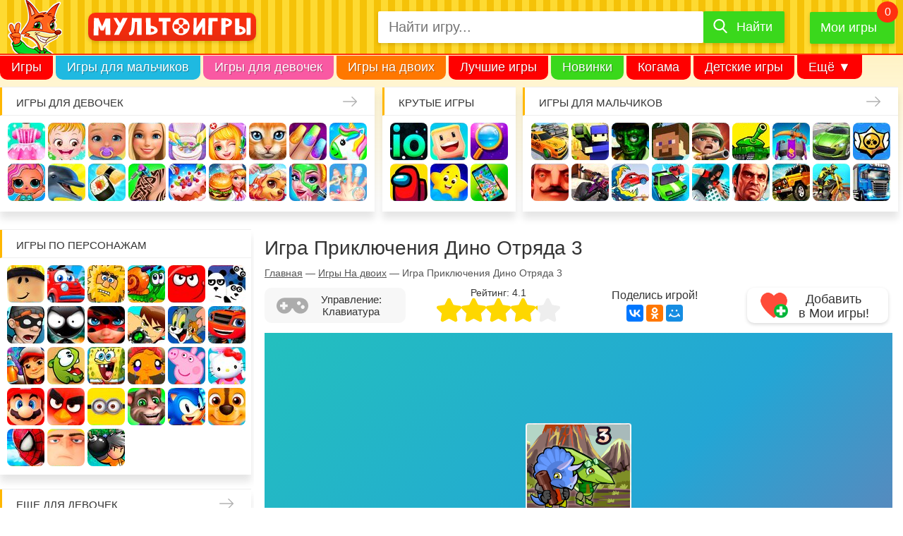

--- FILE ---
content_type: text/html; charset=UTF-8
request_url: https://multoigri.ru/game/igra-dinozavry-na-dvoih
body_size: 15553
content:
<!doctype html>
<html prefix="og: https://ogp.me/ns#" lang="ru-RU" dir="ltr">
<head>

<meta http-equiv="Content-Type" content="text/html; charset=utf-8" />
<meta name="viewport" content="width=device-width, initial-scale=1" />
<title>Игра Приключения Дино Отряда 3 - играть онлайн бесплатно</title>
<meta name="description" content="Добро пожаловать в игру Приключения Дино Отряда 3, которые позволят вашим героям сообща преодолеть множество препятствий." />
<meta name="keywords" content="Приключения Дино Отряда 3 онлайн игра" />
<meta property="og:title" content="Игра Приключения Дино Отряда 3 - играть онлайн бесплатно" />
<meta property="og:url" content="https://multoigri.ru/game/igra-dinozavry-na-dvoih" />
<meta property="og:description" content="Добро пожаловать в игру Приключения Дино Отряда 3, которые позволят вашим героям сообща преодолеть множество препятствий." />
<meta property="og:image" content="https://multoigri.ru/images/game/icon-list/igra-dinozavry-na-dvoih.jpg" />
<meta property="og:locale" content="ru_RU"/>
<meta property="og:type" content="game">
 
<meta property="og:site_name" content="Multoigri.ru">
<meta name="theme-color" content="#fc663b">
<meta name="application-name" content="Multoigri.ru" lang="ru"/>
<link href="/favicon.ico" rel="icon" type="image/png" />
<link rel="icon" type="image/png" sizes="32x32" href="/favicon-32.png"/>
<link rel="icon" type="image/png" sizes="16x16" href="/favicon-16.png"/>
<link rel="apple-touch-icon" sizes="76x76" href="/apple-touch-icon-76.png"/>
<link rel="apple-touch-icon" sizes="120x120" href="/apple-touch-icon-120.png"/>
<link rel="apple-touch-icon" sizes="152x152" href="/apple-touch-icon-152.png"/>
<link rel="apple-touch-icon" sizes="180x180" href="/apple-touch-icon-180.png"/>
<link rel="mask-icon" href="/images/mask-icon.svg" color="fc663b"/>
<style> .game_container {width: 100%;position: relative;height: 0;padding-bottom: 59.92%} .game_container iframe, .game_container embed {position: absolute;top: 0;left: 0;width: 100%;height: 100%} .game-full-mode iframe, .game-full-mode embed {max-height: 70%}</style><link href="/css/desktop.min.css?v=008" rel="stylesheet" type="text/css" />
<link href="/css/sprites-900.css?v=551" rel="preload" as="style" onload="this.onload=null;this.rel='stylesheet'" media="screen and (min-width: 900px)" />
<link href="/css/sprites-1600.css?v=551" rel="preload" as="style" onload="this.onload=null;this.rel='stylesheet'" media="screen and (min-width: 1600px)" />
<noscript><link rel="stylesheet" href="/css/sprites-900.css?v=551" media="screen and (min-width: 900px)"></noscript>
<noscript><link rel="stylesheet" href="/css/sprites-1600.css?v=551" media="screen and (min-width: 1600px)"></noscript>
<link rel="manifest" href="/manifest.json">
<link rel="canonical" href="https://multoigri.ru/game/igra-dinozavry-na-dvoih" />
<link rel="chrome-webstore-item" href="https://chrome.google.com/webstore/detail/omjegdcmafdnffbbekhopocfogmlaeeh" />

<link rel="preconnect" href="https://www.google-analytics.com">
<link rel="preconnect" href="https://cdn.jsdelivr.net">
<link rel="preconnect" href="https://mc.yandex.ru">
<link rel="preconnect" href="https://mc.webvisor.org">
<link rel="preconnect" href="https://yastatic.net">

<!-- Yandex.RTB -->
<script>window.yaContextCb=window.yaContextCb||[]</script>
<script src="https://yandex.ru/ads/system/context.js" async></script></head>
<body itemscope itemtype="https://schema.org/VideoGame">		
	<div id="wrapper">	
			<header>
				<div id="header">
											<div class="header_main_container">
								<div id="header_main">
									<div class="header_main_container1">
										<div id="mobile_icon_menu">
											<div class="header-menu-open"><span></span></div>
										</div>
										<div id="header_logo">
											<a href="/" title="Онлайн игры с персонажами любимых мультиков">
												<img src="/css/images/logo-rus-4.svg" alt="Мультоигры.ру" width="250" height="29" />
											</a>
										</div>
										<div id="mobile_icon_search">
											<span><i class="icon-search"></i></span>
										</div>
									</div>
									<div class="header_main_container2">
										<div id="header_search">
											<form enctype="multipart/form-data" class="form-search-container" itemprop="potentialAction" itemscope itemtype="https://schema.org/SearchAction" id="yw1" action="/search?" method="get"><meta content="https://multoigri.ru/search?text={query}" itemprop="target">

<div class="form-search">
<input maxlength="50" class="form-control top-search-field" placeholder="Найти игру..." name="text" itemprop="query" id="top-search-field" type="text" />	
<label for="top-search-field" id="top-search-field-label">Найти игру</label>
<button type="submit"><span>Найти</span></button>
</div>
</form>										</div>					
										<div id="header_my_games" class="header-favorite-game">
											<a href="/mygames" title="Мои игры">Мои игры</a>
											<span></span>
											<div class="favorite-game-cart--container"><div class="favorite-game-cart--content"></div></div>
										</div>		
									</div>
								</div>
							
						</div>
						<nav id="menu" itemscope itemtype="https://schema.org/SiteNavigationElement">
							<meta itemprop="name" content="Navigation Menu">
							<ul>
								<li class="menu_item first_menu_item mi1"><a itemprop="url" href="/">Игры</a></li>
								<li class="menu_item mi2"><a itemprop="url" href="/igri-dlya-malchikov">Игры для мальчиков</a></li>
								<li class="menu_item mi3"><a itemprop="url" href="/igri-dlya-devochek">Игры для девочек</a></li>
								<li class="menu_item mi4"><a itemprop="url" href="/igri-na-dvoih">Игры на двоих</a></li>
								<li class="menu_item mi5"><a itemprop="url" href="/best-games">Лучшие игры</a></li>
								<li class="menu_item mi6"><a itemprop="url" href="/igri-novinki">Новинки</a></li>
								<li class="menu_item mi7"><a itemprop="url" href="/igri-kogama">Когама</a></li>
								<li class="menu_item mi8"><a itemprop="url" href="/igri-detskie-igri">Детские игры</a></li>
								<li class="menu_item mi9"><a itemprop="url" href="/ogon-i-voda">Огонь и вода</a></li>
								<li class="menu_item mi10"><a itemprop="url" href="/igri-villi">Вилли</a></li>
								<li class="menu_item mi11"><a itemprop="url" href="/igri-krasniy-shar">Красный Шар</a></li>
								<li class="menu_item mi12"><a itemprop="url" href="/igri-mashinki">Машинки</a></li>
								<li class="menu_item mi_last"><span>Ещё &#9660;</span>
									<ul>
										<!-- noindex -->
										<li class="menu_item mi_sub1"><a href="/igri-novinki">Новинки</a></li>
										<li class="menu_item mi_sub2"><a href="/igri-kogama">Когама</a></li>
										<li class="menu_item mi_sub3"><a href="/igri-detskie-igri">Детские игры</a></li>
										<li class="menu_item mi_sub4"><a href="/ogon-i-voda">Огонь и вода</a></li>
										<li class="menu_item mi_sub5"><a href="/igri-villi">Вилли</a></li>
										<li class="menu_item mi_sub6"><a href="/igri-krasniy-shar">Красный Шар</a></li>
										<li class="menu_item mi_sub7"><a href="/igri-mashinki">Машинки</a></li>
										<!-- /noindex -->
										<li class="menu_item"><a href="/igri-gybka-bob">Губка Боб</a></li>
										<li class="menu_item"><a href="/igri-razvivaushie">Развивающие</a></li>
										<li class="menu_item"><a href="/igri-io">ИО</a></li>
										<li class="menu_item"><a href="/igri-pazli">Пазлы</a></li>
										<li class="menu_item"><a href="/igri-koshka-anzhela">Кошка Анжела</a></li>
									</ul>
								</li>
							</ul>
						</nav>
									</div>
			</header>
			<aside id="top_blocks">
				<nav class="top_block_1"><span class="top_block-title"><a href="/igri-dlya-devochek" title="Игры для девочек">Игры для девочек</a></span><div class="top_block-content"><a href="/igri-odevalki" title="Игры Одевалки" class="bl_t_icon top_block_icon_1">Одевалки</a> <a href="/igri-heizel" title="Игры Малышка Хейзел" class="bl_t_icon top_block_icon_2">Малышка Хейзел</a> <a href="/igri-uhod-za-malishami" title="Игры Уход за малышами" class="bl_t_icon top_block_icon_3">Уход за малышами</a> <a href="/igri-barbi" title="Игры Барби" class="bl_t_icon top_block_icon_4">Барби</a> <a href="/igri-yborka" title="Игры Уборка" class="bl_t_icon top_block_icon_5">Уборка</a> <a href="/igri-doktor" title="Игры Доктор" class="bl_t_icon top_block_icon_6">Доктор</a> <a href="/igri-koshki" title="Игры Кошки" class="bl_t_icon top_block_icon_7">Кошки</a> <a href="/igri-manikur" title="Игры Маникюр" class="bl_t_icon top_block_icon_8">Маникюр</a> <a href="/igri-edinorogi" title="Игры Единороги" class="bl_t_icon top_block_icon_9">Единороги</a> <a href="/igri-kukly-lol" title="Игры Куклы Лол" class="bl_t_icon top_block_icon_10">Куклы Лол</a> <a href="/igri-pro-delfinov" title="Игры Про дельфинов" class="bl_t_icon top_block_icon_11">Про дельфинов</a> <a href="/igri-kulinariya" title="Игры Кулинария" class="bl_t_icon top_block_icon_12">Кулинария</a> <a href="/igri-tatuirovki" title="Игры Татуировки" class="bl_t_icon top_block_icon_13">Татуировки</a> <a href="/igri-torti" title="Игры Торты" class="bl_t_icon top_block_icon_14">Торты</a> <a href="/igri-gotovim-edu" title="Игры Готовим еду" class="bl_t_icon top_block_icon_15">Готовим еду</a> <a href="/igri-uhod-za-zhivotnimi" title="Игры Уход за животными" class="bl_t_icon top_block_icon_16">Уход за животными</a> <a href="/igri-salon-krasoti" title="Игры Салон красоты" class="bl_t_icon top_block_icon_17">Салон красоты</a> <a href="/igri-operaciya" title="Игры Операция" class="bl_t_icon top_block_icon_18">Операция</a> <a href="/igri-makiyazh" title="Игры Макияж" class="bl_t_icon top_block_icon_19">Макияж</a> <a href="/igri-moda" title="Игры Мода" class="bl_t_icon top_block_icon_20">Мода</a> </div></nav> <nav class="top_block_2"><span class="top_block-title"><span>Крутые игры</span></span><div class="top_block-content"><a href="/igri-io" title="Игры io" class="bl_t_icon top_block_icon_1">io</a> <a href="/igri-kogama" title="Игры Когама" class="bl_t_icon top_block_icon_2">Когама</a> <a href="/igri-poisk-predmetov" title="Игры Поиск предметов" class="bl_t_icon top_block_icon_3">Поиск предметов</a> <a href="/among-us" title="Игры Амонг Ас" class="bl_t_icon top_block_icon_4">Амонг Ас</a> <a href="/igri-detskie-igri" title="Игры Детские игры" class="bl_t_icon top_block_icon_5">Детские игры</a> <a href="/igri-na-telefon" title="Игры На телефон" class="bl_t_icon top_block_icon_6">На телефон</a> </div></nav> <nav class="top_block_3"><span class="top_block-title"><a href="/igri-dlya-malchikov" title="Игры для мальчиков">Игры для мальчиков</a></span><div class="top_block-content"><a href="/igri-gonki" title="Игры Гонки" class="bl_t_icon top_block_icon_1">Гонки</a> <a href="/igri-strelyalki" title="Игры Стрелялки" class="bl_t_icon top_block_icon_2">Стрелялки</a> <a href="/igri-zombi" title="Игры Зомби" class="bl_t_icon top_block_icon_3">Зомби</a> <a href="/igri-minecraft" title="Игры Майнкрафт" class="bl_t_icon top_block_icon_4">Майнкрафт</a> <a href="/igri-soldati" title="Игры Солдаты" class="bl_t_icon top_block_icon_5">Солдаты</a> <a href="/igri-tanki" title="Игры Танки" class="bl_t_icon top_block_icon_6">Танки</a> <a href="/igri-zazhita-zamka" title="Игры Защита замка" class="bl_t_icon top_block_icon_7">Защита замка</a> <a href="/igri-mashini" title="Игры Машины" class="bl_t_icon top_block_icon_8">Машины</a> <a href="/igri-brawl-stars" title="Игры Браво Старс" class="bl_t_icon top_block_icon_9">Браво Старс</a> <a href="/igri-privet-sosed" title="Игры Привет сосед" class="bl_t_icon top_block_icon_10">Привет сосед</a> <a href="/igri-shooteri" title="Игры Шутеры" class="bl_t_icon top_block_icon_11">Шутеры</a> <a href="/igri-mashina-est-mashinu" title="Игры Машина ест машину" class="bl_t_icon top_block_icon_12">Машина ест машину</a> <a href="/igri-mashinki" title="Игры Машинки" class="bl_t_icon top_block_icon_13">Машинки</a> <a href="/igri-parkur" title="Игры Паркур" class="bl_t_icon top_block_icon_14">Паркур</a> <a href="/igri-gta" title="Игры ГТА" class="bl_t_icon top_block_icon_15">ГТА</a> <a href="/igri-dzhipi" title="Игры Джипы" class="bl_t_icon top_block_icon_16">Джипы</a> <a href="/igri-motocikli" title="Игры Мотоциклы" class="bl_t_icon top_block_icon_17">Мотоциклы</a> <a href="/igri-gryzoviki" title="Игры Грузовики" class="bl_t_icon top_block_icon_18">Грузовики</a> <a href="/igri-hot-wheels" title="Игры Хот Вилс" class="bl_t_icon top_block_icon_19">Хот Вилс</a> <a href="/igri-policiya" title="Игры Полиция" class="bl_t_icon top_block_icon_20">Полиция</a> </div></nav> <nav class="top_block_4"></nav> 			</aside>
			<div id="page">
				<aside id="sidebar" itemscope itemtype="https://schema.org/WPSideBar">
	<nav class="sidebar_block sidebar_block_1"><span class="sidebar_block-title"><span>Игры по персонажам</span></span><div class="sidebar_block-gamelist_no_sprite"><a href="/igri-roblox" title="Игры Роблокс" class="bl_s_icon sidebar_block_icon_1">Роблокс</a> <a href="/igri-villi" title="Игры Вилли" class="bl_s_icon sidebar_block_icon_2">Вилли</a> <a href="/igri-adam-i-eva" title="Игры Адам и Ева" class="bl_s_icon sidebar_block_icon_3">Адам и Ева</a> <a href="/igri-ylitka" title="Игры Улитка Боб" class="bl_s_icon sidebar_block_icon_4">Улитка Боб</a> <a href="/igri-krasniy-shar" title="Игры Красный шар" class="bl_s_icon sidebar_block_icon_5">Красный шар</a> <a href="/igri-pandy/igri-3-pandy" title="Игры 3 панды" class="bl_s_icon sidebar_block_icon_6">3 панды</a> <a href="/igri-vorishka-bob" title="Игры Воришка Боб" class="bl_s_icon sidebar_block_icon_7">Воришка Боб</a> <a href="/igri-stickman" title="Игры Стикмен" class="bl_s_icon sidebar_block_icon_8">Стикмен</a> <a href="/igri-ledy-bug" title="Игры Леди Баг и супер кот" class="bl_s_icon sidebar_block_icon_9">Леди Баг и супер кот</a> <a href="/igri-ben-10" title="Игры Бен 10" class="bl_s_icon sidebar_block_icon_10">Бен 10</a> <a href="/igri-tom-i-jerri" title="Игры Том и Джерри" class="bl_s_icon sidebar_block_icon_11">Том и Джерри</a> <a href="/igri-vspish-i-chudo-mashinki" title="Игры Вспыш и чудо-машинки" class="bl_s_icon sidebar_block_icon_12">Вспыш и чудо-машинки</a> <a href="/igri-subway-surfers" title="Игры Сабвей Серф" class="bl_s_icon sidebar_block_icon_13">Сабвей Серф</a> <a href="/igri-am-nyam" title="Игры Ам Ням" class="bl_s_icon sidebar_block_icon_14">Ам Ням</a> <a href="/igri-gybka-bob" title="Игры Губка Боб" class="bl_s_icon sidebar_block_icon_15">Губка Боб</a> <a href="/igri-obezyanki/igri-schastlivaya-obezyanka" title="Игры Счастливая обезьянка" class="bl_s_icon sidebar_block_icon_16">Счастливая обезьянка</a> <a href="/igri-svinka-pepa" title="Игры Свинка Пеппа" class="bl_s_icon sidebar_block_icon_17">Свинка Пеппа</a> <a href="/igri-hello-kitty" title="Игры Хелло Китти" class="bl_s_icon sidebar_block_icon_18">Хелло Китти</a> <a href="/igri-mario" title="Игры Марио" class="bl_s_icon sidebar_block_icon_19">Марио</a> <a href="/igri-angry-birds" title="Игры Angry Birds" class="bl_s_icon sidebar_block_icon_20">Angry Birds</a> <a href="/igri-gadkii-ya/igri-minioni" title="Игры Миньоны" class="bl_s_icon sidebar_block_icon_21">Миньоны</a> <a href="/igri-govoryashii-kot" title="Игры Говорящий кот" class="bl_s_icon sidebar_block_icon_22">Говорящий кот</a> <a href="/igri-sonic" title="Игры Соник" class="bl_s_icon sidebar_block_icon_23">Соник</a> <a href="/igri-shenyachiy-patrul" title="Игры Щенячий патруль" class="bl_s_icon sidebar_block_icon_24">Щенячий патруль</a> <a href="/igri-chelovek-pauk" title="Игры Человек паук" class="bl_s_icon sidebar_block_icon_25">Человек паук</a> <a href="/igri-gadkii-ya" title="Игры Гадкий Я" class="bl_s_icon sidebar_block_icon_26">Гадкий Я</a> <a href="/igri-bomberi" title="Игры Бомберы" class="bl_s_icon sidebar_block_icon_27">Бомберы</a> </div></nav><nav class="sidebar_block sidebar_block_2"><span class="sidebar_block-title"><a href="/igri-dlya-devochek" title="Еще для девочек">Еще для девочек</a></span><div class="sidebar_block-gamelist_no_sprite"><a href="/igri-winx" title="Игры Винкс" class="bl_s_icon sidebar_block_icon_1">Винкс</a> <a href="/igri-shkola" title="Игры Школа" class="bl_s_icon sidebar_block_icon_2">Школа</a> <a href="/igri-loshadi" title="Игры Лошади" class="bl_s_icon sidebar_block_icon_3">Лошади</a> <a href="/igri-raskrasski" title="Игры Раскраски" class="bl_s_icon sidebar_block_icon_4">Раскраски</a> <a href="/igri-nyanya" title="Игры Няня" class="bl_s_icon sidebar_block_icon_5">Няня</a> <a href="/igri-mama" title="Игры Мама" class="bl_s_icon sidebar_block_icon_6">Мама</a> <a href="/igri-bolnica" title="Игры Больница" class="bl_s_icon sidebar_block_icon_7">Больница</a> <a href="/igri-pricheski" title="Игры Причёски" class="bl_s_icon sidebar_block_icon_8">Причёски</a> <a href="/igri-princessi" title="Игры Принцессы" class="bl_s_icon sidebar_block_icon_9">Принцессы</a> <a href="/igri-parikmaherskaya" title="Игры Парикмахерская" class="bl_s_icon sidebar_block_icon_10">Парикмахерская</a> <a href="/igri-rysalochka" title="Игры Русалочка" class="bl_s_icon sidebar_block_icon_11">Русалочка</a> <a href="/igri-kafe" title="Игры Кафе" class="bl_s_icon sidebar_block_icon_12">Кафе</a> <a href="/igri-magazin" title="Игры Магазин" class="bl_s_icon sidebar_block_icon_13">Магазин</a> <a href="/igri-koshka-anzhela" title="Игры Кошка Анжела" class="bl_s_icon sidebar_block_icon_14">Кошка Анжела</a> <a href="/igri-svadba" title="Игры Свадьба" class="bl_s_icon sidebar_block_icon_15">Свадьба</a> <a href="/igri-holodnoe-serdce" title="Игры Холодное сердце" class="bl_s_icon sidebar_block_icon_16">Холодное сердце</a> <a href="/igri-shkola-monstrov" title="Игры Школа монстров" class="bl_s_icon sidebar_block_icon_17">Школа монстров</a> <a href="/igri-rysalki" title="Игры Русалки" class="bl_s_icon sidebar_block_icon_18">Русалки</a> <a href="/igri-ferma" title="Игры Ферма" class="bl_s_icon sidebar_block_icon_19">Ферма</a> <a href="/igri-poni" title="Игры Пони" class="bl_s_icon sidebar_block_icon_20">Пони</a> <a href="/igri-beremennye" title="Игры Беременные" class="bl_s_icon sidebar_block_icon_21">Беременные</a> <a href="/igri-odevalki-princess-disneya" title="Игры Одевалки Принцесс Диснея" class="bl_s_icon sidebar_block_icon_22">Одевалки Принцесс Диснея</a> <a href="/igri-papini-dochki" title="Игры Папины дочки" class="bl_s_icon sidebar_block_icon_23">Папины дочки</a> <a href="/igri-novii-god" title="Игры Новый год" class="bl_s_icon sidebar_block_icon_24">Новый год</a> <a href="/igri-peredelki" title="Игры Переделки" class="bl_s_icon sidebar_block_icon_25">Переделки</a> <a href="/igri-povar" title="Игры Повар" class="bl_s_icon sidebar_block_icon_26">Повар</a> <a href="/igri-lechit-zubi" title="Игры Лечить зубы" class="bl_s_icon sidebar_block_icon_27">Лечить зубы</a> <a href="/igri-pro-zhivotnih" title="Игры Про животных" class="bl_s_icon sidebar_block_icon_28">Про животных</a> <a href="/igri-dlya-devochek/dlya-devochek-4-let" title="Игры Для девочек 4 лет" class="bl_s_icon sidebar_block_icon_29">Для девочек 4 лет</a> <a href="/igri-dlya-devochek/dlya-devochek-5-let" title="Игры Для девочек 5 лет" class="bl_s_icon sidebar_block_icon_30">Для девочек 5 лет</a> <a href="/igri-dlya-devochek/dlya-devochek-6-let" title="Игры Для девочек 6 лет" class="bl_s_icon sidebar_block_icon_31">Для девочек 6 лет</a> <a href="/igri-dlya-devochek/dlya-devochek-7-let" title="Игры Для девочек 7 лет" class="bl_s_icon sidebar_block_icon_32">Для девочек 7 лет</a> <a href="/igri-dlya-devochek/dlya-devochek-8-let" title="Игры Для девочек 8 лет" class="bl_s_icon sidebar_block_icon_33">Для девочек 8 лет</a> <a href="/igri-dlya-devochek/dlya-devochek-9-let" title="Игры Для девочек 9 лет" class="bl_s_icon sidebar_block_icon_34">Для девочек 9 лет</a> <a href="/igri-dlya-devochek/dlya-devochek-10-let" title="Игры Для девочек 10 лет" class="bl_s_icon sidebar_block_icon_35">Для девочек 10 лет</a> </div></nav><nav class="sidebar_block sidebar_block_3"><span class="sidebar_block-title"><a href="/igri-dlya-malchikov" title="Еще для мальчиков">Еще для мальчиков</a></span><div class="sidebar_block-gamelist"><a href="/igri-parkovka" title="Игры Парковка" class="bl_s_icon_no_sprite"><img src="/css/images/placeholder-image-white.png" data-src="/images/page/icon-block/igri-parkovka.jpg" data-srcset="/images/page/icon-block-2x/igri-parkovka.jpg 2x" alt="Игры Парковка" title="Игры Парковка" width="53" height="53" class="lazy" /></a> <a href="/igri-gonki/igri-gonki-dlya-malchikov" title="Игры Гонки для мальчиков" class="bl_s_icon_no_sprite"><img src="/css/images/placeholder-image-white.png" data-src="/images/page/icon-block/igri-gonki-dlya-malchikov.jpg" data-srcset="/images/page/icon-block-2x/igri-gonki-dlya-malchikov.jpg 2x" alt="Игры Гонки для мальчиков" title="Игры Гонки для мальчиков" width="53" height="53" class="lazy" /></a> <a href="/igri-voina" title="Игры Война" class="bl_s_icon_no_sprite"><img src="/css/images/placeholder-image-white.png" data-src="/images/page/icon-block/igri-voina.jpg" data-srcset="/images/page/icon-block-2x/igri-voina.jpg 2x" alt="Игры Война" title="Игры Война" width="53" height="53" class="lazy" /></a> <a href="/igri-minecraft/igri-kraft" title="Игры Крафт" class="bl_s_icon_no_sprite"><img src="/css/images/placeholder-image-white.png" data-src="/images/page/icon-block/igri-kraft.jpg" data-srcset="/images/page/icon-block-2x/igri-kraft.jpg 2x" alt="Игры Крафт" title="Игры Крафт" width="53" height="53" class="lazy" /></a> <a href="/igri-strelba-iz-luka" title="Игры Стрельба из лука" class="bl_s_icon_no_sprite"><img src="/css/images/placeholder-image-white.png" data-src="/images/page/icon-block/igri-strelba-iz-luka.jpg" data-srcset="/images/page/icon-block-2x/igri-strelba-iz-luka.jpg 2x" alt="Игры Стрельба из лука" title="Игры Стрельба из лука" width="53" height="53" class="lazy" /></a> <a href="/igri-ricari" title="Игры Рыцари" class="bl_s_icon_no_sprite"><img src="/css/images/placeholder-image-white.png" data-src="/images/page/icon-block/igri-ricari.jpg" data-srcset="/images/page/icon-block-2x/igri-ricari.jpg 2x" alt="Игры Рыцари" title="Игры Рыцари" width="53" height="53" class="lazy" /></a> <a href="/igri-sniper" title="Игры Снайпер" class="bl_s_icon_no_sprite"><img src="/css/images/placeholder-image-white.png" data-src="/images/page/icon-block/igri-sniper.jpg" data-srcset="/images/page/icon-block-2x/igri-sniper.jpg 2x" alt="Игры Снайпер" title="Игры Снайпер" width="53" height="53" class="lazy" /></a> <a href="/igri-traktori" title="Игры Тракторы" class="bl_s_icon_no_sprite"><img src="/css/images/placeholder-image-white.png" data-src="/images/page/icon-block/igri-traktori.jpg" data-srcset="/images/page/icon-block-2x/igri-traktori.jpg 2x" alt="Игры Тракторы" title="Игры Тракторы" width="53" height="53" class="lazy" /></a> <a href="/igri-dalnoboishiki" title="Игры Дальнобойщики" class="bl_s_icon_no_sprite"><img src="/css/images/placeholder-image-white.png" data-src="/images/page/icon-block/igri-dalnoboishiki.jpg" data-srcset="/images/page/icon-block-2x/igri-dalnoboishiki.jpg 2x" alt="Игры Дальнобойщики" title="Игры Дальнобойщики" width="53" height="53" class="lazy" /></a> <a href="/igri-gonki/igri-gonki-na-vyzhivanie" title="Игры Гонки на выживание" class="bl_s_icon_no_sprite"><img src="/css/images/placeholder-image-white.png" data-src="/images/page/icon-block/igri-gonki-na-vyzhivanie.jpg" data-srcset="/images/page/icon-block-2x/igri-gonki-na-vyzhivanie.jpg 2x" alt="Игры Гонки на выживание" title="Игры Гонки на выживание" width="53" height="53" class="lazy" /></a> <a href="/igri-futbol" title="Игры Футбол" class="bl_s_icon_no_sprite"><img src="/css/images/placeholder-image-white.png" data-src="/images/page/icon-block/igri-futbol.jpg" data-srcset="/images/page/icon-block-2x/igri-futbol.jpg 2x" alt="Игры Футбол" title="Игры Футбол" width="53" height="53" class="lazy" /></a> <a href="/igri-basketbol" title="Игры Баскетбол" class="bl_s_icon_no_sprite"><img src="/css/images/placeholder-image-white.png" data-src="/images/page/icon-block/igri-basketbol.jpg" data-srcset="/images/page/icon-block-2x/igri-basketbol.jpg 2x" alt="Игры Баскетбол" title="Игры Баскетбол" width="53" height="53" class="lazy" /></a> <a href="/igri-hokkey" title="Игры Хоккей" class="bl_s_icon_no_sprite"><img src="/css/images/placeholder-image-white.png" data-src="/images/page/icon-block/igri-hokkey.jpg" data-srcset="/images/page/icon-block-2x/igri-hokkey.jpg 2x" alt="Игры Хоккей" title="Игры Хоккей" width="53" height="53" class="lazy" /></a> <a href="/igri-vizhivanie" title="Игры Выживание" class="bl_s_icon_no_sprite"><img src="/css/images/placeholder-image-white.png" data-src="/images/page/icon-block/igri-vizhivanie.jpg" data-srcset="/images/page/icon-block-2x/igri-vizhivanie.jpg 2x" alt="Игры Выживание" title="Игры Выживание" width="53" height="53" class="lazy" /></a> <a href="/igri-ohota" title="Игры Охота" class="bl_s_icon_no_sprite"><img src="/css/images/placeholder-image-white.png" data-src="/images/page/icon-block/igri-ohota.jpg" data-srcset="/images/page/icon-block-2x/igri-ohota.jpg 2x" alt="Игры Охота" title="Игры Охота" width="53" height="53" class="lazy" /></a> <a href="/igri-ribalka" title="Игры Рыбалка" class="bl_s_icon_no_sprite"><img src="/css/images/placeholder-image-white.png" data-src="/images/page/icon-block/igri-ribalka.jpg" data-srcset="/images/page/icon-block-2x/igri-ribalka.jpg 2x" alt="Игры Рыбалка" title="Игры Рыбалка" width="53" height="53" class="lazy" /></a> <a href="/igri-poezda" title="Игры Поезда" class="bl_s_icon_no_sprite"><img src="/css/images/placeholder-image-white.png" data-src="/images/page/icon-block/igri-poezda.jpg" data-srcset="/images/page/icon-block-2x/igri-poezda.jpg 2x" alt="Игры Поезда" title="Игры Поезда" width="53" height="53" class="lazy" /></a> <a href="/igri-lego" title="Игры Лего" class="bl_s_icon_no_sprite"><img src="/css/images/placeholder-image-white.png" data-src="/images/page/icon-block/igri-lego.jpg" data-srcset="/images/page/icon-block-2x/igri-lego.jpg 2x" alt="Игры Лего" title="Игры Лего" width="53" height="53" class="lazy" /></a> <a href="/igri-roboti" title="Игры Роботы" class="bl_s_icon_no_sprite"><img src="/css/images/placeholder-image-white.png" data-src="/images/page/icon-block/igri-roboti.jpg" data-srcset="/images/page/icon-block-2x/igri-roboti.jpg 2x" alt="Игры Роботы" title="Игры Роботы" width="53" height="53" class="lazy" /></a> <a href="/igri-minecraft-zombi-apokalipsis" title="Игры Майнкрафт Зомби Апокалипсис" class="bl_s_icon_no_sprite"><img src="/css/images/placeholder-image-white.png" data-src="/images/page/icon-block/igri-minecraft-zombi-apokalipsis.jpg" data-srcset="/images/page/icon-block-2x/igri-minecraft-zombi-apokalipsis.jpg 2x" alt="Игры Майнкрафт Зомби Апокалипсис" title="Игры Майнкрафт Зомби Апокалипсис" width="53" height="53" class="lazy" /></a> <a href="/igri-tachki" title="Игры Тачки" class="bl_s_icon_no_sprite"><img src="/css/images/placeholder-image-white.png" data-src="/images/page/icon-block/igri-tachki.jpg" data-srcset="/images/page/icon-block-2x/igri-tachki.jpg 2x" alt="Игры Тачки" title="Игры Тачки" width="53" height="53" class="lazy" /></a> </div></nav><nav class="sidebar_block sidebar_block_4"><span class="sidebar_block-title"><span>Развивающие игры</span></span><div class="sidebar_block-gamelist"><a href="/igri-tri-v-ryad" title="Игры Три в ряд" class="bl_s_icon_no_sprite"><img src="/css/images/placeholder-image-white.png" data-src="/images/page/icon-block/igri-tri-v-ryad.jpg" data-srcset="/images/page/icon-block-2x/igri-tri-v-ryad.jpg 2x" alt="Игры Три в ряд" title="Игры Три в ряд" width="53" height="53" class="lazy" /></a> <a href="/igri-logicheskie" title="Игры Логические" class="bl_s_icon_no_sprite"><img src="/css/images/placeholder-image-white.png" data-src="/images/page/icon-block/igri-logicheskie.jpg" data-srcset="/images/page/icon-block-2x/igri-logicheskie.jpg 2x" alt="Игры Логические" title="Игры Логические" width="53" height="53" class="lazy" /></a> <a href="/igri-pazli" title="Игры Пазлы" class="bl_s_icon_no_sprite"><img src="/css/images/placeholder-image-white.png" data-src="/images/page/icon-block/igri-pazli.jpg" data-srcset="/images/page/icon-block-2x/igri-pazli.jpg 2x" alt="Игры Пазлы" title="Игры Пазлы" width="53" height="53" class="lazy" /></a> <a href="/igri-golovolomki" title="Игры Головоломки" class="bl_s_icon_no_sprite"><img src="/css/images/placeholder-image-white.png" data-src="/images/page/icon-block/igri-golovolomki.jpg" data-srcset="/images/page/icon-block-2x/igri-golovolomki.jpg 2x" alt="Игры Головоломки" title="Игры Головоломки" width="53" height="53" class="lazy" /></a> <a href="/igri-madjong" title="Игры Маджонг" class="bl_s_icon_no_sprite"><img src="/css/images/placeholder-image-white.png" data-src="/images/page/icon-block/igri-madjong.jpg" data-srcset="/images/page/icon-block-2x/igri-madjong.jpg 2x" alt="Игры Маджонг" title="Игры Маджонг" width="53" height="53" class="lazy" /></a> <a href="/igri-shahmati" title="Игры Шахматы" class="bl_s_icon_no_sprite"><img src="/css/images/placeholder-image-white.png" data-src="/images/page/icon-block/igri-shahmati.jpg" data-srcset="/images/page/icon-block-2x/igri-shahmati.jpg 2x" alt="Игры Шахматы" title="Игры Шахматы" width="53" height="53" class="lazy" /></a> <a href="/igri-shashki" title="Игры Шашки" class="bl_s_icon_no_sprite"><img src="/css/images/placeholder-image-white.png" data-src="/images/page/icon-block/igri-shashki.jpg" data-srcset="/images/page/icon-block-2x/igri-shashki.jpg 2x" alt="Игры Шашки" title="Игры Шашки" width="53" height="53" class="lazy" /></a> <a href="/igri-strategii" title="Игры Стратегии" class="bl_s_icon_no_sprite"><img src="/css/images/placeholder-image-white.png" data-src="/images/page/icon-block/igri-strategii.jpg" data-srcset="/images/page/icon-block-2x/igri-strategii.jpg 2x" alt="Игры Стратегии" title="Игры Стратегии" width="53" height="53" class="lazy" /></a> <a href="/igri-matemetika" title="Игры Математика" class="bl_s_icon_no_sprite"><img src="/css/images/placeholder-image-white.png" data-src="/images/page/icon-block/igri-matemetika.jpg" data-srcset="/images/page/icon-block-2x/igri-matemetika.jpg 2x" alt="Игры Математика" title="Игры Математика" width="53" height="53" class="lazy" /></a> <a href="/igri-tablica-umnozheniya" title="Игры Таблица Умножения" class="bl_s_icon_no_sprite"><img src="/css/images/placeholder-image-white.png" data-src="/images/page/icon-block/igri-tablica-umnozheniya.jpg" data-srcset="/images/page/icon-block-2x/igri-tablica-umnozheniya.jpg 2x" alt="Игры Таблица Умножения" title="Игры Таблица Умножения" width="53" height="53" class="lazy" /></a> </div></nav><nav class="sidebar_block sidebar_block_5"><span class="sidebar_block-title"><a href="/igri-detskie-igri" title="Детские игры">Детские игры</a></span><div class="sidebar_block-gamelist"><a href="/igri-detskie-igri" title="Игры Детские игры" class="bl_s_icon_no_sprite"><img src="/css/images/placeholder-image-white.png" data-src="/images/page/icon-block/igri-detskie-igri.jpg" data-srcset="/images/page/icon-block-2x/igri-detskie-igri.jpg 2x" alt="Игры Детские игры" title="Игры Детские игры" width="53" height="53" class="lazy" /></a> <a href="/igri-dlya-malishei" title="Игры Для малышей" class="bl_s_icon_no_sprite"><img src="/css/images/placeholder-image-white.png" data-src="/images/page/icon-block/igri-dlya-malishei.jpg" data-srcset="/images/page/icon-block-2x/igri-dlya-malishei.jpg 2x" alt="Игры Для малышей" title="Игры Для малышей" width="53" height="53" class="lazy" /></a> <a href="/igri-naidi-otlichiya" title="Игры Найди отличия" class="bl_s_icon_no_sprite"><img src="/css/images/placeholder-image-white.png" data-src="/images/page/icon-block/igri-naidi-otlichiya.jpg" data-srcset="/images/page/icon-block-2x/igri-naidi-otlichiya.jpg 2x" alt="Игры Найди отличия" title="Игры Найди отличия" width="53" height="53" class="lazy" /></a> <a href="/igri-risovalki" title="Игры Рисовалки" class="bl_s_icon_no_sprite"><img src="/css/images/placeholder-image-white.png" data-src="/images/page/icon-block/igri-risovalki.jpg" data-srcset="/images/page/icon-block-2x/igri-risovalki.jpg 2x" alt="Игры Рисовалки" title="Игры Рисовалки" width="53" height="53" class="lazy" /></a> <a href="/igri-kubiki" title="Игры Кубики" class="bl_s_icon_no_sprite"><img src="/css/images/placeholder-image-white.png" data-src="/images/page/icon-block/igri-kubiki.jpg" data-srcset="/images/page/icon-block-2x/igri-kubiki.jpg 2x" alt="Игры Кубики" title="Игры Кубики" width="53" height="53" class="lazy" /></a> <a href="/igri-strelyalki/igri-detskie-strelyalki" title="Игры Детские стрелялки" class="bl_s_icon_no_sprite"><img src="/css/images/placeholder-image-white.png" data-src="/images/page/icon-block/igri-detskie-strelyalki.jpg" data-srcset="/images/page/icon-block-2x/igri-detskie-strelyalki.jpg 2x" alt="Игры Детские стрелялки" title="Игры Детские стрелялки" width="53" height="53" class="lazy" /></a> <a href="/igri-razvivaushie" title="Игры Развивающие" class="bl_s_icon_no_sprite"><img src="/css/images/placeholder-image-white.png" data-src="/images/page/icon-block/igri-razvivaushie.jpg" data-srcset="/images/page/icon-block-2x/igri-razvivaushie.jpg 2x" alt="Игры Развивающие" title="Игры Развивающие" width="53" height="53" class="lazy" /></a> </div></nav><nav class="sidebar_block sidebar_block_6"><span class="sidebar_block-title"><a href="/igri-na-dvoih" title="Игры на двоих">Игры на двоих</a></span><div class="sidebar_block-gamelist"><a href="/igri-na-dvoih" title="Игры На двоих" class="bl_s_icon_no_sprite"><img src="/css/images/placeholder-image-white.png" data-src="/images/page/icon-block/igri-na-dvoih.jpg" data-srcset="/images/page/icon-block-2x/igri-na-dvoih.jpg 2x" alt="Игры На двоих" title="Игры На двоих" width="53" height="53" class="lazy" /></a> <a href="/igri-na-dvoih-dlya-malchikov" title="Игры На двоих для мальчиков" class="bl_s_icon_no_sprite"><img src="/css/images/placeholder-image-white.png" data-src="/images/page/icon-block/igri-na-dvoih-dlya-malchikov.jpg" data-srcset="/images/page/icon-block-2x/igri-na-dvoih-dlya-malchikov.jpg 2x" alt="Игры На двоих для мальчиков" title="Игры На двоих для мальчиков" width="53" height="53" class="lazy" /></a> <a href="/igri-na-dvoih-dlya-devochek" title="Игры На двоих для девочек" class="bl_s_icon_no_sprite"><img src="/css/images/placeholder-image-white.png" data-src="/images/page/icon-block/igri-na-dvoih-dlya-devochek.jpg" data-srcset="/images/page/icon-block-2x/igri-na-dvoih-dlya-devochek.jpg 2x" alt="Игры На двоих для девочек" title="Игры На двоих для девочек" width="53" height="53" class="lazy" /></a> <a href="/igri-gonki/igri-gonki-na-dvoih" title="Игры Гонки на двоих" class="bl_s_icon_no_sprite"><img src="/css/images/placeholder-image-white.png" data-src="/images/page/icon-block/igri-gonki-na-dvoih.jpg" data-srcset="/images/page/icon-block-2x/igri-gonki-na-dvoih.jpg 2x" alt="Игры Гонки на двоих" title="Игры Гонки на двоих" width="53" height="53" class="lazy" /></a> <a href="/igri-pobeg/igri-na-dvoih-pobeg" title="Игры На двоих побег" class="bl_s_icon_no_sprite"><img src="/css/images/placeholder-image-white.png" data-src="/images/page/icon-block/igri-na-dvoih-pobeg.jpg" data-srcset="/images/page/icon-block-2x/igri-na-dvoih-pobeg.jpg 2x" alt="Игры На двоих побег" title="Игры На двоих побег" width="53" height="53" class="lazy" /></a> <a href="/igri-na-dvoih/igri-brodilki-na-dvoih" title="Игры Бродилки на двоих" class="bl_s_icon_no_sprite"><img src="/css/images/placeholder-image-white.png" data-src="/images/page/icon-block/igri-brodilki-na-dvoih.jpg" data-srcset="/images/page/icon-block-2x/igri-brodilki-na-dvoih.jpg 2x" alt="Игры Бродилки на двоих" title="Игры Бродилки на двоих" width="53" height="53" class="lazy" /></a> <a href="/igri-na-dvoih/igri-draki-na-dvoih" title="Игры Драки на двоих" class="bl_s_icon_no_sprite"><img src="/css/images/placeholder-image-white.png" data-src="/images/page/icon-block/igri-draki-na-dvoih.jpg" data-srcset="/images/page/icon-block-2x/igri-draki-na-dvoih.jpg 2x" alt="Игры Драки на двоих" title="Игры Драки на двоих" width="53" height="53" class="lazy" /></a> </div></nav><nav class="sidebar_block sidebar_block_7"><span class="sidebar_block-title"><span>Другие игры</span></span><div class="sidebar_block-gamelist"><a href="/igri-shariki-strelyalki" title="Игры Шарики Стрелялки" class="bl_s_icon_no_sprite"><img src="/css/images/placeholder-image-white.png" data-src="/images/page/icon-block/igri-shariki-strelyalki.jpg" data-srcset="/images/page/icon-block-2x/igri-shariki-strelyalki.jpg 2x" alt="Игры Шарики Стрелялки" title="Игры Шарики Стрелялки" width="53" height="53" class="lazy" /></a> <a href="/igri-pobeg" title="Игры Побег" class="bl_s_icon_no_sprite"><img src="/css/images/placeholder-image-white.png" data-src="/images/page/icon-block/igri-pobeg.jpg" data-srcset="/images/page/icon-block-2x/igri-pobeg.jpg 2x" alt="Игры Побег" title="Игры Побег" width="53" height="53" class="lazy" /></a> <a href="/igri-na-troih" title="Игры На троих" class="bl_s_icon_no_sprite"><img src="/css/images/placeholder-image-white.png" data-src="/images/page/icon-block/igri-na-troih.jpg" data-srcset="/images/page/icon-block-2x/igri-na-troih.jpg 2x" alt="Игры На троих" title="Игры На троих" width="53" height="53" class="lazy" /></a> <a href="/igri-3d" title="Игры 3Д игры" class="bl_s_icon_no_sprite"><img src="/css/images/placeholder-image-white.png" data-src="/images/page/icon-block/igri-3d.jpg" data-srcset="/images/page/icon-block-2x/igri-3d.jpg 2x" alt="Игры 3Д игры" title="Игры 3Д игры" width="53" height="53" class="lazy" /></a> <a href="/igri-dinozavri" title="Игры Динозавры" class="bl_s_icon_no_sprite"><img src="/css/images/placeholder-image-white.png" data-src="/images/page/icon-block/igri-dinozavri.jpg" data-srcset="/images/page/icon-block-2x/igri-dinozavri.jpg 2x" alt="Игры Динозавры" title="Игры Динозавры" width="53" height="53" class="lazy" /></a> <a href="/igri-slizario" title="Игры Слизарио" class="bl_s_icon_no_sprite"><img src="/css/images/placeholder-image-white.png" data-src="/images/page/icon-block/igri-slizario.jpg" data-srcset="/images/page/icon-block-2x/igri-slizario.jpg 2x" alt="Игры Слизарио" title="Игры Слизарио" width="53" height="53" class="lazy" /></a> <a href="/igri-pro-sobak" title="Игры Про собак" class="bl_s_icon_no_sprite"><img src="/css/images/placeholder-image-white.png" data-src="/images/page/icon-block/igri-pro-sobak.jpg" data-srcset="/images/page/icon-block-2x/igri-pro-sobak.jpg 2x" alt="Игры Про собак" title="Игры Про собак" width="53" height="53" class="lazy" /></a> <a href="/igri-naidi-vihod" title="Игры Найди выход" class="bl_s_icon_no_sprite"><img src="/css/images/placeholder-image-white.png" data-src="/images/page/icon-block/igri-naidi-vihod.jpg" data-srcset="/images/page/icon-block-2x/igri-naidi-vihod.jpg 2x" alt="Игры Найди выход" title="Игры Найди выход" width="53" height="53" class="lazy" /></a> <a href="/igri-shariki" title="Игры Шарики" class="bl_s_icon_no_sprite"><img src="/css/images/placeholder-image-white.png" data-src="/images/page/icon-block/igri-shariki.jpg" data-srcset="/images/page/icon-block-2x/igri-shariki.jpg 2x" alt="Игры Шарики" title="Игры Шарики" width="53" height="53" class="lazy" /></a> <a href="/igri-na-odnogo" title="Игры Игры на 1" class="bl_s_icon_no_sprite"><img src="/css/images/placeholder-image-white.png" data-src="/images/page/icon-block/igri-na-odnogo.jpg" data-srcset="/images/page/icon-block-2x/igri-na-odnogo.jpg 2x" alt="Игры Игры на 1" title="Игры Игры на 1" width="53" height="53" class="lazy" /></a> <a href="/igri-morskoj-boj" title="Игры Морской бой" class="bl_s_icon_no_sprite"><img src="/css/images/placeholder-image-white.png" data-src="/images/page/icon-block/igri-morskoj-boj.jpg" data-srcset="/images/page/icon-block-2x/igri-morskoj-boj.jpg 2x" alt="Игры Морской бой" title="Игры Морской бой" width="53" height="53" class="lazy" /></a> <a href="/igri-kartochnie" title="Игры Карточные" class="bl_s_icon_no_sprite"><img src="/css/images/placeholder-image-white.png" data-src="/images/page/icon-block/igri-kartochnie.jpg" data-srcset="/images/page/icon-block-2x/igri-kartochnie.jpg 2x" alt="Игры Карточные" title="Игры Карточные" width="53" height="53" class="lazy" /></a> <a href="/igri-klikeri" title="Игры Кликеры" class="bl_s_icon_no_sprite"><img src="/css/images/placeholder-image-white.png" data-src="/images/page/icon-block/igri-klikeri.jpg" data-srcset="/images/page/icon-block-2x/igri-klikeri.jpg 2x" alt="Игры Кликеры" title="Игры Кликеры" width="53" height="53" class="lazy" /></a> <a href="/igri-krestiki-noliki" title="Игры Крестики Нолики" class="bl_s_icon_no_sprite"><img src="/css/images/placeholder-image-white.png" data-src="/images/page/icon-block/igri-krestiki-noliki.jpg" data-srcset="/images/page/icon-block-2x/igri-krestiki-noliki.jpg 2x" alt="Игры Крестики Нолики" title="Игры Крестики Нолики" width="53" height="53" class="lazy" /></a> <a href="/igri-stroit-doma" title="Игры Строить дома" class="bl_s_icon_no_sprite"><img src="/css/images/placeholder-image-white.png" data-src="/images/page/icon-block/igri-stroit-doma.jpg" data-srcset="/images/page/icon-block-2x/igri-stroit-doma.jpg 2x" alt="Игры Строить дома" title="Игры Строить дома" width="53" height="53" class="lazy" /></a> <a href="/igri-klassnie" title="Игры Классные " class="bl_s_icon_no_sprite"><img src="/css/images/placeholder-image-white.png" data-src="/images/page/icon-block/igri-klassnie.jpg" data-srcset="/images/page/icon-block-2x/igri-klassnie.jpg 2x" alt="Игры Классные " title="Игры Классные " width="53" height="53" class="lazy" /></a> <a href="/igri-bilyard" title="Игры Бильярд" class="bl_s_icon_no_sprite"><img src="/css/images/placeholder-image-white.png" data-src="/images/page/icon-block/igri-bilyard.jpg" data-srcset="/images/page/icon-block-2x/igri-bilyard.jpg 2x" alt="Игры Бильярд" title="Игры Бильярд" width="53" height="53" class="lazy" /></a> <a href="/igri-chelovechki" title="Игры Человечки" class="bl_s_icon_no_sprite"><img src="/css/images/placeholder-image-white.png" data-src="/images/page/icon-block/igri-chelovechki.jpg" data-srcset="/images/page/icon-block-2x/igri-chelovechki.jpg 2x" alt="Игры Человечки" title="Игры Человечки" width="53" height="53" class="lazy" /></a> <a href="/igri-zmeyka" title="Игры Змейка" class="bl_s_icon_no_sprite"><img src="/css/images/placeholder-image-white.png" data-src="/images/page/icon-block/igri-zmeyka.jpg" data-srcset="/images/page/icon-block-2x/igri-zmeyka.jpg 2x" alt="Игры Змейка" title="Игры Змейка" width="53" height="53" class="lazy" /></a> <a href="/igri-komnaty/igri-vyhod-is-komnaty" title="Игры Выход из комнаты" class="bl_s_icon_no_sprite"><img src="/css/images/placeholder-image-white.png" data-src="/images/page/icon-block/igri-vyhod-is-komnaty.jpg" data-srcset="/images/page/icon-block-2x/igri-vyhod-is-komnaty.jpg 2x" alt="Игры Выход из комнаты" title="Игры Выход из комнаты" width="53" height="53" class="lazy" /></a> <a href="/igri-mini" title="Игры Мини" class="bl_s_icon_no_sprite"><img src="/css/images/placeholder-image-white.png" data-src="/images/page/icon-block/igri-mini.jpg" data-srcset="/images/page/icon-block-2x/igri-mini.jpg 2x" alt="Игры Мини" title="Игры Мини" width="53" height="53" class="lazy" /></a> <a href="/igri-labirinti" title="Игры Лабиринты" class="bl_s_icon_no_sprite"><img src="/css/images/placeholder-image-white.png" data-src="/images/page/icon-block/igri-labirinti.jpg" data-srcset="/images/page/icon-block-2x/igri-labirinti.jpg 2x" alt="Игры Лабиринты" title="Игры Лабиринты" width="53" height="53" class="lazy" /></a> <a href="/igri-brodilki" title="Игры Бродилки" class="bl_s_icon_no_sprite"><img src="/css/images/placeholder-image-white.png" data-src="/images/page/icon-block/igri-brodilki.jpg" data-srcset="/images/page/icon-block-2x/igri-brodilki.jpg 2x" alt="Игры Бродилки" title="Игры Бродилки" width="53" height="53" class="lazy" /></a> <a href="/igri-arcadi" title="Игры Аркады" class="bl_s_icon_no_sprite"><img src="/css/images/placeholder-image-white.png" data-src="/images/page/icon-block/igri-arcadi.jpg" data-srcset="/images/page/icon-block-2x/igri-arcadi.jpg 2x" alt="Игры Аркады" title="Игры Аркады" width="53" height="53" class="lazy" /></a> <a href="/igri-pobeg/igri-pobeg-iz-turmi" title="Игры Побег из тюрьмы" class="bl_s_icon_no_sprite"><img src="/css/images/placeholder-image-white.png" data-src="/images/page/icon-block/igri-pobeg-iz-turmi.jpg" data-srcset="/images/page/icon-block-2x/igri-pobeg-iz-turmi.jpg 2x" alt="Игры Побег из тюрьмы" title="Игры Побег из тюрьмы" width="53" height="53" class="lazy" /></a> <a href="/igri-zuma" title="Игры Зума" class="bl_s_icon_no_sprite"><img src="/css/images/placeholder-image-white.png" data-src="/images/page/icon-block/igri-zuma.jpg" data-srcset="/images/page/icon-block-2x/igri-zuma.jpg 2x" alt="Игры Зума" title="Игры Зума" width="53" height="53" class="lazy" /></a> <a href="/igri-begalki" title="Игры Бегалки" class="bl_s_icon_no_sprite"><img src="/css/images/placeholder-image-white.png" data-src="/images/page/icon-block/igri-begalki.jpg" data-srcset="/images/page/icon-block-2x/igri-begalki.jpg 2x" alt="Игры Бегалки" title="Игры Бегалки" width="53" height="53" class="lazy" /></a> <a href="/igri-geometry-dash" title="Игры Геометрия даш" class="bl_s_icon_no_sprite"><img src="/css/images/placeholder-image-white.png" data-src="/images/page/icon-block/igri-geometry-dash.jpg" data-srcset="/images/page/icon-block-2x/igri-geometry-dash.jpg 2x" alt="Игры Геометрия даш" title="Игры Геометрия даш" width="53" height="53" class="lazy" /></a> <a href="/igri-anime" title="Игры Аниме" class="bl_s_icon_no_sprite"><img src="/css/images/placeholder-image-white.png" data-src="/images/page/icon-block/igri-anime.jpg" data-srcset="/images/page/icon-block-2x/igri-anime.jpg 2x" alt="Игры Аниме" title="Игры Аниме" width="53" height="53" class="lazy" /></a> <a href="/igri-minecraft/igri-mini-igri-minecraft" title="Игры Мини Майнкрафт" class="bl_s_icon_no_sprite"><img src="/css/images/placeholder-image-white.png" data-src="/images/page/icon-block/igri-mini-igri-minecraft.jpg" data-srcset="/images/page/icon-block-2x/igri-mini-igri-minecraft.jpg 2x" alt="Игры Мини Майнкрафт" title="Игры Мини Майнкрафт" width="53" height="53" class="lazy" /></a> <a href="/igri-drugie" title="Игры Другие игры" class="bl_s_icon_no_sprite"><img src="/css/images/placeholder-image-white.png" data-src="/images/page/icon-block/igri-drugie.jpg" data-srcset="/images/page/icon-block-2x/igri-drugie.jpg 2x" alt="Игры Другие игры" title="Игры Другие игры" width="53" height="53" class="lazy" /></a> <a href="/igri-simulyatori" title="Игры Симуляторы" class="bl_s_icon_no_sprite"><img src="/css/images/placeholder-image-white.png" data-src="/images/page/icon-block/igri-simulyatori.jpg" data-srcset="/images/page/icon-block-2x/igri-simulyatori.jpg 2x" alt="Игры Симуляторы" title="Игры Симуляторы" width="53" height="53" class="lazy" /></a> </div></nav></aside>
<div id="content">
		
	<script>var wg_loader_width = "100%"; var wg_loader_display_ads = false; var wgSlidingAd = false; var wgGameName= "Приключения Дино Отряда 3 играть онлайн"; var wgGameContainerID = "game-embed-container"; </script>	
	
<main>
					
		<h1 itemprop="name" class="content-title game-title">Игра Приключения Дино Отряда 3</h1>
		
		<div id="crumbs">
	<ul class="crumbslinks" itemscope itemtype="https://schema.org/BreadcrumbList">
		<li itemprop="itemListElement" itemscope itemtype="https://schema.org/ListItem">
			<a href="https://multoigri.ru" itemprop="item"><span itemprop="name">Главная</span></a>
			<span class="divider"> &mdash; </span>
			<meta itemprop="position" content="1">
		</li>	
 
		<li itemprop="itemListElement" itemscope itemtype="https://schema.org/ListItem">
			<a href="/igri-na-dvoih" itemprop="item"><span itemprop="name">Игры На двоих</span></a>
			<span class="divider"> &mdash; </span>
			<meta itemprop="position" content="2">
		</li>
	 
		<li itemprop="itemListElement" itemscope itemtype="https://schema.org/ListItem" class="active">
			<span itemprop="name">Игра Приключения Дино Отряда 3</span>
			<meta itemprop="position" content="3">
			<link itemprop="item" href="/game/igra-dinozavry-na-dvoih" />
		</li>
	</ul>
</div>			
		<div class="game_top_info">
			<div class="game_top_info_item_1">	
				<div class="game_top_info_item_1_container">
					<span>Управление:<br/>Клавиатура</span> 
				</div>
			</div>
			<div class="game_top_info_item_2">
				<div class="rating_widget_container">
	<span id="rating_message"></span>
	<span itemprop="aggregateRating" itemscope itemtype="https://schema.org/AggregateRating">
		Рейтинг: <span itemprop="ratingValue">4.1</span>
		<meta itemprop="ratingCount" content="104411" />
		<span id="ratingElementId">4862</span>
		<span id="ratingPoints">430108</span>
		<span id="ratingCount">104411</span>
		<span id="ratingElementType">game</span>
	</span>				
	<div class="rating_widget_stars">
		<div class="rating_widget_stars_rating" style="width: 82%;"></div>
		<span class="rating_star rating_star_1"></span>
		<span class="rating_star rating_star_2"></span>
		<span class="rating_star rating_star_3"></span>
		<span class="rating_star rating_star_4"></span>
		<span class="rating_star rating_star_5"></span>
	</div>					
</div>					
			</div>
			<div class="game_top_info_item_3">
				<span class="sw_title">Поделись игрой!</span>
				<div class="ya-share2" data-services="vkontakte,odnoklassniki,moimir,collections" data-counter data-image="https://multoigri.ru/images/game/icon-list/igra-dinozavry-na-dvoih.jpg" data-description="Добро пожаловать в игру Приключения Дино Отряда 3, которые позволят вашим героям сообща преодолеть множество препятствий." data-title="Игра Приключения Дино Отряда 3 - Играть Онлайн!" data-url="https://multoigri.ru/game/igra-dinozavry-na-dvoih"></div>
			</div>
			<div class="game_top_info_item_4"></div>
		</div>
		
				
				
		<div class="game-container js-game-container">	
			<div class="game-fullscreen-close js-game-close" style="display:none;">
				<div>Закрыть</div>
		    </div>
			<div id="game_code" class="game-embed-container  game_container"> 
				<iframe title="Dino Squad Adventure 3" src="https://html5.gamedistribution.com/9e773239e9744ca398abbf3088f4c576/" width="1200" height="719" allownetworking="internal"></iframe> 
			</div>
		</div>
	
		
		<div class="game_bottom_info ">
		<div class="game_bottom_info_item_1">
			<a href="/game/igra-na-dvoih-gonki-3d" title="Предыдущая игра" rel="prev">Предыдущая игра</a>	
		</div>
		<div class="game_bottom_info_item_2">
			<span>Игра не работает?</span>
		</div>
		<div class="game_bottom_info_item_3">
			<span>На весь экран</span>
		</div>
		<div class="game_bottom_info_item_4">
			<span>Мне нравится</span>
		</div>
		<div class="game_bottom_info_item_5">
			<a href="/game/igra-nastolnye-dlya-dvoih" title="Следующая игра" rel="next">Следующая игра</a>		</div>
	</div>
	
	<div class="game_addition_info" itemscope itemtype="https://schema.org/featureList"><div class="game_addition_info_title">Управление в игре:</div>1 геймер: <span>WASD</span>— передвижение; <span>F</span>—стрелять; <span>G</span>—бросить гранату. 
2 геймер: <span>←</span><span>↑</span><span>↓</span><span>→</span>— передвижение; <span>K</span>— удар; <span>U</span>— сменить персонажа.
</div>	
	<div id="game_description">
			
			<img class="game_description_img" itemprop="image" src="/images/game/icon-list/igra-dinozavry-na-dvoih.jpg" srcset="/images/game/icon-list/igra-dinozavry-na-dvoih.jpg 2x" alt="Игра Приключения Дино Отряда 3" title="Игра Приключения Дино Отряда 3" width="85" height="85" />
			
		<div itemprop="description"><p>Добро пожаловать в игру на двоих Приключения Дино Отряда 3, которые позволят вашим героям сообща преодолеть множество препятствий. Два симпатичных динозаврика отправляются в нелегкий путь. У каждого из них есть свои скрытые способности,  которые помогут этой парочке пройти через все испытания. Игра учит собранности и взаимовыручке. Зеленый динозаврик помогает преодолеть высокие преграды, а красный разрушает каменные стены. Для перехода на следующий уровень вам следует довести обоих персонажей до двери. Каждый последующий шаг приносит новые опасности. </p>
</div> 
		<div style="clear: both;"></div>           
	</div>
	
	<meta itemprop="applicationCategory" content="Game">
	<meta itemprop="operatingSystem" content="LINUX | WINDOWS | MACOS">
	
	<div class="game_tags" itemscope itemtype="https://schema.org/applicationSubCategory"><a href="/igri-na-dvoih/igri-draki-na-dvoih" title="Игры Драки на двоих">Драки на двоих</a><a href="/igri-na-dvoih/igri-brodilki-na-dvoih" title="Игры Бродилки на двоих">Бродилки на двоих</a><a href="/igri-na-dvoih/igri-strelyalki-na-dvoih" title="Игры Стрелялки на двоих">Стрелялки на двоих</a><a href="/igri-gonki/igri-gonki-na-dvoih" title="Игры Гонки на двоих">Гонки на двоих</a><a href="/igri-poezd-dinozavrov" title="Игры Поезд динозавров">Поезд динозавров</a><a href="/igri-pobeg/igri-na-dvoih-pobeg" title="Игры На двоих побег">На двоих побег</a><a href="/igri-html5" title="Игры HTML5">HTML5</a><a href="/igri-bomberi" title="Игры Бомберы">Бомберы</a><a href="/igri-dinozavri" title="Игры Динозавры">Динозавры</a><a href="/igri-na-dvoih-dlya-malchikov" title="Игры На двоих для мальчиков">На двоих для мальчиков</a><a href="/igri-na-dvoih-dlya-devochek" title="Игры На двоих для девочек">На двоих для девочек</a><a href="/igri-na-dvoih" title="Игры На двоих">На двоих</a><a href="/igri-klassnie" title="Игры Классные ">Классные </a><a href="/ogon-i-voda" title="Игры Огонь и вода">Огонь и вода</a></div>	
		
	
			<section class="related">            
			<h2>Похожие игры</h2>
			<div class="games-list" itemscope itemtype="https://schema.org/ItemList">
	
		<meta itemprop="numberOfItems" content="18" />
							<a href="/game/igra-priklyucheniya-v-piramide" title="Игра Приключения в пирамиде" class="games-list_game-link" itemprop="itemListElement" itemscope itemtype="https://schema.org/ListItem">
				<link itemprop="url" href="/game/igra-priklyucheniya-v-piramide" />
				<meta itemprop="position" content="1" />
					<img src="/css/images/placeholder-image-white.png" data-src="/images/game/icon-list/igra-priklyucheniya-v-piramide.jpg" data-srcset="/images/game/icon-list-2x/igra-priklyucheniya-v-piramide.jpg 2x" alt="Игра Приключения в пирамиде" title="Игра Приключения в пирамиде" class="games-list_game-link_img  lazy" width="170" height="170" />
								<span class="games-list_game-link_play-button">Играть</span>
				
									<span class="games-list_game-link_title" itemprop="name">Приключения в пирамиде</span>
							</a>
								<a href="/game/igra-boevye-iskusstva" title="Игра Боевые искусства" class="games-list_game-link" itemprop="itemListElement" itemscope itemtype="https://schema.org/ListItem">
				<link itemprop="url" href="/game/igra-boevye-iskusstva" />
				<meta itemprop="position" content="2" />
					<img src="/css/images/placeholder-image-white.png" data-src="/images/game/icon-list/igra-boevye-iskusstva.jpg" data-srcset="/images/game/icon-list-2x/igra-boevye-iskusstva.jpg 2x" alt="Игра Боевые искусства" title="Игра Боевые искусства" class="games-list_game-link_img  lazy" width="170" height="170" />
								<span class="games-list_game-link_play-button">Играть</span>
				
									<span class="games-list_game-link_title" itemprop="name">Боевые искусства</span>
							</a>
								<a href="/game/igra-strelyalki-s-zombi-na-dvoih" title="Игра Стрелялки с зомби на двоих" class="games-list_game-link" itemprop="itemListElement" itemscope itemtype="https://schema.org/ListItem">
				<link itemprop="url" href="/game/igra-strelyalki-s-zombi-na-dvoih" />
				<meta itemprop="position" content="3" />
					<img src="/css/images/placeholder-image-white.png" data-src="/images/game/icon-list/igra-strelyalki-s-zombi-na-dvoih.jpg" data-srcset="/images/game/icon-list-2x/igra-strelyalki-s-zombi-na-dvoih.jpg 2x" alt="Игра Стрелялки с зомби на двоих" title="Игра Стрелялки с зомби на двоих" class="games-list_game-link_img  lazy" width="170" height="170" />
								<span class="games-list_game-link_play-button">Играть</span>
				
									<span class="games-list_game-link_title" itemprop="name">Стрелялки с зомби на двоих</span>
							</a>
								<a href="/game/igra-bashnya-yanychar" title="Игра Башня янычар" class="games-list_game-link" itemprop="itemListElement" itemscope itemtype="https://schema.org/ListItem">
				<link itemprop="url" href="/game/igra-bashnya-yanychar" />
				<meta itemprop="position" content="4" />
					<img src="/css/images/placeholder-image-white.png" data-src="/images/game/icon-list/igra-bashnya-yanychar.jpg" data-srcset="/images/game/icon-list-2x/igra-bashnya-yanychar.jpg 2x" alt="Игра Башня янычар" title="Игра Башня янычар" class="games-list_game-link_img  lazy" width="170" height="170" />
								<span class="games-list_game-link_play-button">Играть</span>
				
									<span class="games-list_game-link_title" itemprop="name">Башня янычар</span>
							</a>
								<a href="/game/igra-12-mini-bitv" title="Игра 12 мини битв" class="games-list_game-link" itemprop="itemListElement" itemscope itemtype="https://schema.org/ListItem">
				<link itemprop="url" href="/game/igra-12-mini-bitv" />
				<meta itemprop="position" content="5" />
					<img src="/css/images/placeholder-image-white.png" data-src="/images/game/icon-list/igra-12-mini-bitv.jpg" data-srcset="/images/game/icon-list-2x/igra-12-mini-bitv.jpg 2x" alt="Игра 12 мини битв" title="Игра 12 мини битв" class="games-list_game-link_img  lazy" width="170" height="170" />
								<span class="games-list_game-link_play-button">Играть</span>
				
									<span class="games-list_game-link_title" itemprop="name">12 мини битв</span>
							</a>
								<a href="/game/igra-na-dvoih-mashiny-1" title="Игра На двоих машины" class="games-list_game-link" itemprop="itemListElement" itemscope itemtype="https://schema.org/ListItem">
				<link itemprop="url" href="/game/igra-na-dvoih-mashiny-1" />
				<meta itemprop="position" content="6" />
					<img src="/css/images/placeholder-image-white.png" data-src="/images/game/icon-list/igra-na-dvoih-mashiny-1.jpg" data-srcset="/images/game/icon-list-2x/igra-na-dvoih-mashiny-1.jpg 2x" alt="Игра На двоих машины" title="Игра На двоих машины" class="games-list_game-link_img  lazy" width="170" height="170" />
								<span class="games-list_game-link_play-button">Играть</span>
				
									<span class="games-list_game-link_title" itemprop="name">На двоих машины</span>
							</a>
								<a href="/game/igra-missiya-zombi-5" title="Игра Миссия зомби 5" class="games-list_game-link" itemprop="itemListElement" itemscope itemtype="https://schema.org/ListItem">
				<link itemprop="url" href="/game/igra-missiya-zombi-5" />
				<meta itemprop="position" content="7" />
					<img src="/css/images/placeholder-image-white.png" data-src="/images/game/icon-list/igra-missiya-zombi-5.jpg" data-srcset="/images/game/icon-list-2x/igra-missiya-zombi-5.jpg 2x" alt="Игра Миссия зомби 5" title="Игра Миссия зомби 5" class="games-list_game-link_img  lazy" width="170" height="170" />
								<span class="games-list_game-link_play-button">Играть</span>
				
									<span class="games-list_game-link_title" itemprop="name">Миссия зомби 5</span>
							</a>
								<a href="/game/igra-intellektualnye-na-dvoih" title="Игра Интеллектуальные на двоих" class="games-list_game-link" itemprop="itemListElement" itemscope itemtype="https://schema.org/ListItem">
				<link itemprop="url" href="/game/igra-intellektualnye-na-dvoih" />
				<meta itemprop="position" content="8" />
					<img src="/css/images/placeholder-image-white.png" data-src="/images/game/icon-list/igra-intellektualnye-na-dvoih.jpg" data-srcset="/images/game/icon-list-2x/igra-intellektualnye-na-dvoih.jpg 2x" alt="Игра Интеллектуальные на двоих" title="Игра Интеллектуальные на двоих" class="games-list_game-link_img  lazy" width="170" height="170" />
								<span class="games-list_game-link_play-button">Играть</span>
				
									<span class="games-list_game-link_title" itemprop="name">Интеллектуальные на двоих</span>
							</a>
								<a href="/game/igra-gonshik-kibergoroda" title="Игра Гонщик кибергорода" class="games-list_game-link" itemprop="itemListElement" itemscope itemtype="https://schema.org/ListItem">
				<link itemprop="url" href="/game/igra-gonshik-kibergoroda" />
				<meta itemprop="position" content="9" />
					<img src="/css/images/placeholder-image-white.png" data-src="/images/game/icon-list/igra-gonshik-kibergoroda.jpg" data-srcset="/images/game/icon-list-2x/igra-gonshik-kibergoroda.jpg 2x" alt="Игра Гонщик кибергорода" title="Игра Гонщик кибергорода" class="games-list_game-link_img  lazy" width="170" height="170" />
								<span class="games-list_game-link_play-button">Играть</span>
				
									<span class="games-list_game-link_title" itemprop="name">Гонщик кибергорода</span>
							</a>
								<a href="/game/igra-hellouin-vagi-i-kisi" title="Игра Хэллоуин Ваги и Киси" class="games-list_game-link" itemprop="itemListElement" itemscope itemtype="https://schema.org/ListItem">
				<link itemprop="url" href="/game/igra-hellouin-vagi-i-kisi" />
				<meta itemprop="position" content="10" />
					<img src="/css/images/placeholder-image-white.png" data-src="/images/game/icon-list/igra-hellouin-vagi-i-kisi.jpg" data-srcset="/images/game/icon-list-2x/igra-hellouin-vagi-i-kisi.jpg 2x" alt="Игра Хэллоуин Ваги и Киси" title="Игра Хэллоуин Ваги и Киси" class="games-list_game-link_img  lazy" width="170" height="170" />
								<span class="games-list_game-link_play-button">Играть</span>
				
									<span class="games-list_game-link_title" itemprop="name">Хэллоуин Ваги и Киси</span>
							</a>
								<a href="/game/igra-gonka-na-2-dvoih" title="Игра Гонка на 2 двоих" class="games-list_game-link" itemprop="itemListElement" itemscope itemtype="https://schema.org/ListItem">
				<link itemprop="url" href="/game/igra-gonka-na-2-dvoih" />
				<meta itemprop="position" content="11" />
					<img src="/css/images/placeholder-image-white.png" data-src="/images/game/icon-list/igra-gonka-na-2-dvoih.jpg" data-srcset="/images/game/icon-list-2x/igra-gonka-na-2-dvoih.jpg 2x" alt="Игра Гонка на 2 двоих" title="Игра Гонка на 2 двоих" class="games-list_game-link_img  lazy" width="170" height="170" />
								<span class="games-list_game-link_play-button">Играть</span>
				
									<span class="games-list_game-link_title" itemprop="name">Гонка на 2 двоих</span>
							</a>
								<a href="/game/igra-hil-klimb-rejsing-na-dvoih" title="Игра Хил климб рейсинг на двоих" class="games-list_game-link" itemprop="itemListElement" itemscope itemtype="https://schema.org/ListItem">
				<link itemprop="url" href="/game/igra-hil-klimb-rejsing-na-dvoih" />
				<meta itemprop="position" content="12" />
					<img src="/css/images/placeholder-image-white.png" data-src="/images/game/icon-list/igra-hil-klimb-rejsing-na-dvoih.jpg" data-srcset="/images/game/icon-list-2x/igra-hil-klimb-rejsing-na-dvoih.jpg 2x" alt="Игра Хил климб рейсинг на двоих" title="Игра Хил климб рейсинг на двоих" class="games-list_game-link_img  lazy" width="170" height="170" />
								<span class="games-list_game-link_play-button">Играть</span>
				
									<span class="games-list_game-link_title" itemprop="name">Хил климб рейсинг на двоих</span>
							</a>
								<a href="/game/igra-na-troih-stikmeny-na-fruktovom-ostrove-2" title="Игра На троих: стикмены на фруктовом острове 2" class="games-list_game-link" itemprop="itemListElement" itemscope itemtype="https://schema.org/ListItem">
				<link itemprop="url" href="/game/igra-na-troih-stikmeny-na-fruktovom-ostrove-2" />
				<meta itemprop="position" content="13" />
					<img src="/css/images/placeholder-image-white.png" data-src="/images/game/icon-list/igra-na-troih-stikmeny-na-fruktovom-ostrove-2.jpg" data-srcset="/images/game/icon-list-2x/igra-na-troih-stikmeny-na-fruktovom-ostrove-2.jpg 2x" alt="Игра На троих: стикмены на фруктовом острове 2" title="Игра На троих: стикмены на фруктовом острове 2" class="games-list_game-link_img  lazy" width="170" height="170" />
								<span class="games-list_game-link_play-button">Играть</span>
				
									<span class="games-list_game-link_title" itemprop="name">На троих: стикмены на фруктовом острове 2</span>
							</a>
								<a href="/game/igra-gonki-na-dvoih" title="Игра Гонки на двоих" class="games-list_game-link" itemprop="itemListElement" itemscope itemtype="https://schema.org/ListItem">
				<link itemprop="url" href="/game/igra-gonki-na-dvoih" />
				<meta itemprop="position" content="14" />
					<img src="/css/images/placeholder-image-white.png" data-src="/images/game/icon-list/igra-gonki-na-dvoih.jpg" data-srcset="/images/game/icon-list-2x/igra-gonki-na-dvoih.jpg 2x" alt="Игра Гонки на двоих" title="Игра Гонки на двоих" class="games-list_game-link_img  lazy" width="170" height="170" />
								<span class="games-list_game-link_play-button">Играть</span>
				
									<span class="games-list_game-link_title" itemprop="name">Гонки на двоих</span>
							</a>
								<a href="/game/igra-dom-opasnostej" title="Игра Дом опасностей" class="games-list_game-link" itemprop="itemListElement" itemscope itemtype="https://schema.org/ListItem">
				<link itemprop="url" href="/game/igra-dom-opasnostej" />
				<meta itemprop="position" content="15" />
					<img src="/css/images/placeholder-image-white.png" data-src="/images/game/icon-list/igra-dom-opasnostej.jpg" data-srcset="/images/game/icon-list-2x/igra-dom-opasnostej.jpg 2x" alt="Игра Дом опасностей" title="Игра Дом опасностей" class="games-list_game-link_img  lazy" width="170" height="170" />
								<span class="games-list_game-link_play-button">Играть</span>
				
									<span class="games-list_game-link_title" itemprop="name">Дом опасностей</span>
							</a>
								<a href="/game/igra-tryuki-na-motocikle-2" title="Игра Трюки на мотоцикле 2" class="games-list_game-link" itemprop="itemListElement" itemscope itemtype="https://schema.org/ListItem">
				<link itemprop="url" href="/game/igra-tryuki-na-motocikle-2" />
				<meta itemprop="position" content="16" />
					<img src="/css/images/placeholder-image-white.png" data-src="/images/game/icon-list/igra-tryuki-na-motocikle-2.jpg" data-srcset="/images/game/icon-list-2x/igra-tryuki-na-motocikle-2.jpg 2x" alt="Игра Трюки на мотоцикле 2" title="Игра Трюки на мотоцикле 2" class="games-list_game-link_img  lazy" width="170" height="170" />
								<span class="games-list_game-link_play-button">Играть</span>
				
									<span class="games-list_game-link_title" itemprop="name">Трюки на мотоцикле 2</span>
							</a>
								<a href="/game/igra-among-as-na-2" title="Игра Амонг Ас на 2" class="games-list_game-link" itemprop="itemListElement" itemscope itemtype="https://schema.org/ListItem">
				<link itemprop="url" href="/game/igra-among-as-na-2" />
				<meta itemprop="position" content="17" />
					<img src="/css/images/placeholder-image-white.png" data-src="/images/game/icon-list/igra-among-as-na-2.jpg" data-srcset="/images/game/icon-list-2x/igra-among-as-na-2.jpg 2x" alt="Игра Амонг Ас на 2" title="Игра Амонг Ас на 2" class="games-list_game-link_img  lazy" width="170" height="170" />
								<span class="games-list_game-link_play-button">Играть</span>
				
									<span class="games-list_game-link_title" itemprop="name">Амонг Ас на 2</span>
							</a>
								<a href="/game/igra-lovcy-prishelcev" title="Игра Ловцы пришельцев" class="games-list_game-link" itemprop="itemListElement" itemscope itemtype="https://schema.org/ListItem">
				<link itemprop="url" href="/game/igra-lovcy-prishelcev" />
				<meta itemprop="position" content="18" />
					<img src="/css/images/placeholder-image-white.png" data-src="/images/game/icon-list/igra-lovcy-prishelcev.jpg" data-srcset="/images/game/icon-list-2x/igra-lovcy-prishelcev.jpg 2x" alt="Игра Ловцы пришельцев" title="Игра Ловцы пришельцев" class="games-list_game-link_img  lazy" width="170" height="170" />
								<span class="games-list_game-link_play-button">Играть</span>
				
									<span class="games-list_game-link_title" itemprop="name">Ловцы пришельцев</span>
							</a>
						
</div>
		</section>
		
	</main>

<div class="tubia-container">
    <h3 id="tubiatitle">Прохождение игры:</h3>
    <div id="videoTubiaContainer"></div>
        <script>
            var playerInstance;
            var settings = {
                container  : "videoTubiaContainer",
                gameId     : "4862",
                publisherId: "DEC4B2EA6CDD4B80AE54C75651FA421B",
                width      : "100%",
                height     : "480px",
                title      : "Dino Squad Adventure 3",
                category   : "Games",
                langCode   : "ru",
                autoplay   : "no",
                onFound    : function (data) {
					$('#tubia-icon-bottom').addClass('active-tubia-icon');
                    $('.tubia-container').show();
                    //console.log(data);
                    //$('.tubiabutton').show();
                    //$('#tubiatitle').show();
                },
                onError    : function (data) {
                    //console.log(data);
                },
                onReady    : function (player) {
                    playerInstance = player;
                }
            };
            (function (i, s, o, g, r, a, m) {
                i['VooxeVideo'] = r;
                i[r]            = i[r] || function () {(i[r].q = i[r].q || []).push(arguments)};
                i[r].l          = 1 * new Date();
                a               = s.createElement(o);
                m               = s.getElementsByTagName(o)[0];
                a.async         = 1;
                a.src           = g;
                m.parentNode.insertBefore(a, m);
            })(window, document, 'script', '//video-static.vooxe.com/libs/gd/gd.js', 'gdPlayer');
            gdPlayer(settings);
        </script>
</div>
</div>
<div style="clear: both;"></div>
			</div>
			<footer id="footer">
				<div class="container">
					<div class="footersection2">
						<div>
							<a href="/" title="Детские игры">Детские игры</a>
							<a href="/igri-dlya-malchikov" title="Игры для мальчиков">Игры для мальчиков</a>
							<a href="/igri-dlya-devochek" title="Игры для девочек">Игры для девочек</a>
							<a href="/best-games" title="Лучшие игры">Лучшие игры</a>
							
						</div>
						<div>
							<a href="/igri-novinki" title="Новые игры">Новинки</a>
							<a href="/playlist" title="Игроподборки">Игроподборки</a>
							<a href="/always-with-you" title="Игры всегда с тобой">Игры всегда с тобой</a>
							<a href="/karta-saita" title="Карта сайта">Карта сайта</a>
						</div>	
						<div>	
							<a href="/cookies-policy" title="Политика Cookie">Политика Cookie</a>
							<a href="/terms" title="Правила пользования">Правила пользования</a>
							<a href="/games-for-your-site" title="Игры для вашего сайта">Игры для вашего сайта</a>
						</div>
						<div>
							<a href="/copyright" title="Правообладателям">Правообладателям</a>
							<a href="/game-submissions" title="Прислать игру">Прислать игру</a>
							<a href="/contacts" title="Контакты">Контакты</a>
						</div>
					</div>
					<div class="footersection3">
						<div class="footer-social">
		                    <a class="vk" title="Мультяшные игры вКонтакте" href="https://vk.com/multgames" target="_blank" rel="noopener"></a>
		                    <a class="youtube" title="Мультяшные игры на Youtube" href="https://www.youtube.com/c/multoigriru/featured" target="_blank" rel="noopener"></a>
		                </div>
						<div class="footer-12plus"></div>
					</div>
				</div>
			</footer>
		
			<div id="header_bookmarks">
				<a class="favorite js-favorite" id="addtofav_link" title="Добавить в закладки">В закладки</a>
			</div>	
			<div class="go-top"></div>
			<!-- noindex -->
			<div class="modal-hide">
				<div class="box-modal-favorite">
			    <div class="box-modal-close"></div>
			    <div class="modal-favorite-title">
			        <span>Добавь Фоксика в друзья!</span>
			    </div>
			    <div class="modal-favorite-content">
			        <div class="modal-favorite-content-item-logo">
			            <img src="/css/images/placeholder-image-white.png" data-src="/css/images/modal-logo-220.jpg" alt="Добавть игры с Фоксиком в закладки" width="220" height="371" class="lazy" />
			        </div>
			        <div class="modal-favorite-content-item">
			            <p>Нажми <span class="js-favorite-add-button"></span> или <span>флажок</span> рядом с адресом
			                сайта, чтобы добавить сайт в закладки</p>
			            <img class="js-favorite-browser-top lazy" alt="Добавить сайт в закладки" src="/css/images/placeholder-image-white.png" data-src="/css/images/chrome-top.png" width="450" height="143" />
			            <p class="favorite-second-p">Чтобы сохранить сайт нажми <span>Готово</span></p>
			            <img class="js-favorite-browser-bottom lazy" alt="Добавить сайт в закладки" src="/css/images/placeholder-image-white.png" data-src="/css/images/chrome-bottom.png" width="316" height="120" />
			        </div>
			    </div>
			    <div class="after-text-modal-favorite">
			        <span>Любимые игры всегда с тобой!</span>
			    </div>
			</div>
			</div>
			
			<!-- /noindex -->
		</div>
	<script>
document.addEventListener("DOMContentLoaded", function() {
  var lazyImages = [].slice.call(document.querySelectorAll("img.lazy"));
  if ("IntersectionObserver" in window) {
    let lazyImageObserver = new IntersectionObserver(function(entries, observer) {
      entries.forEach(function(entry) {
        if (entry.isIntersecting) {
          let lazyImage = entry.target;
          lazyImage.src = lazyImage.dataset.src;
          if(typeof lazyImage.dataset.srcset !== 'undefined'){
          	lazyImage.srcset = lazyImage.dataset.srcset;
          }
          lazyImage.classList.remove("lazy");
          lazyImageObserver.unobserve(lazyImage);
        }
      });
    });
    lazyImages.forEach(function(lazyImage) {
      lazyImageObserver.observe(lazyImage);
    });
  } else {
  }
});
</script>

<script>
	if(navigator.userAgent.toLowerCase().indexOf('firefox') > -1){
		var cssId1 = 'firefoxCss-900';
		var cssId2 = 'firefoxCss-1600';
		if (!document.getElementById(cssId1))
		{
		    var head  = document.getElementsByTagName('head')[0];
		    var link  = document.createElement('link');
		    link.id   = cssId1;
		    link.rel  = 'stylesheet';
		    link.type = 'text/css';
		    link.href = 'https://multoigri.ru/css/sprites-900.css';
		    link.media = 'screen and (min-width: 900px)';
		    head.appendChild(link);
		}
		if (!document.getElementById(cssId2))
		{
		    var head  = document.getElementsByTagName('head')[0];
		    var link  = document.createElement('link');
		    link.id   = cssId2;
		    link.rel  = 'stylesheet';
		    link.type = 'text/css';
		    link.href = 'https://multoigri.ru/css/sprites-1600.css';
		    link.media = 'screen and (min-width: 1600px)';
		    head.appendChild(link);
		}
	}
</script>

<script src="/js/jquery-3.5.1.min.js"></script>
<script src="/js/jquery-ui-1.12.1-light.min.js" ></script>
<script src="/js/base.min.js?v=018"></script>

<script async src="https://www.googletagmanager.com/gtag/js?id=UA-60354647-1"></script>

<script>
function setCookie(cname, cvalue, exdays) {var d = new Date();d.setTime(d.getTime() + (exdays*24*60*60*1000));var expires = "expires="+ d.toUTCString();document.cookie = cname + "=" + cvalue + ";" + expires + ";path=/";}
function getCookie(cname) {var name = cname + "=";var decodedCookie = decodeURIComponent(document.cookie);var ca = decodedCookie.split(';');for(var i = 0; i <ca.length; i++) {var c = ca[i];while (c.charAt(0) == ' ') {c = c.substring(1);}if (c.indexOf(name) == 0) {return c.substring(name.length, c.length);}}return "";}
function randomInt(min, max) {return Math.floor(Math.random() * (max - min + 1) ) + min;}

var ab = getCookie("ABSEGMENT8");
if (ab != "") {
} else {
 randVal = randomInt( 1, 4);
 ab = randVal;
 if (ab != "" && ab != null) {
  setCookie("ABSEGMENT8", ab, 7);
 }
}

window.dataLayer = window.dataLayer || []; function gtag(){dataLayer.push(arguments);} gtag('js', new Date());
gtag('config', 'UA-60354647-1');
//gtag('config', 'UA-60354647-1', {'custom_map': {'dimension1': 'ab_test_1'}});

(function(m,e,t,r,i,k,a){m[i]=m[i]||function(){(m[i].a=m[i].a||[]).push(arguments)};m[i].l=1*new Date();k=e.createElement(t),a=e.getElementsByTagName(t)[0],k.async=1,k.src=r,a.parentNode.insertBefore(k,a)})(window, document, "script", "https://cdn.jsdelivr.net/npm/yandex-metrica-watch/tag.js", "ym"); ym(28832690, "init", {clickmap:true, trackLinks:true, accurateTrackBounce:true});
/*
	if(ab == 1){
   		window.yaParams = { ab_test_8: "1" };
   		ym(28832690, 'params', window.yaParams||{});
   		gtag('event', 'ab_test_1_dimension', {'ab_test_1': 1});
   		var wg_loader_display_ads = true; 
  		//var realFullscreen = false; 
		//var wgSlidingAd = false;
   	} else if (ab == 2) {	
   		window.yaParams = { ab_test_8: "2" };
   		ym(28832690, 'params', window.yaParams||{});
   		gtag('event', 'ab_test_1_dimension', {'ab_test_1': 2});
   		var wg_loader_display_ads = true; 
   		//var realFullscreen = false; 
   		//var wgSlidingAd = false; 
   	} else if (ab == 3) {		
	   	window.yaParams = { ab_test_8: "3" };
   		ym(28832690, 'params', window.yaParams||{});
   		gtag('event', 'ab_test_1_dimension', {'ab_test_1': 3});
   		var wg_loader_display_ads = false; 
   		//var realFullscreen = true;  
	} else if (ab == 4) {		
	  	window.yaParams = { ab_test_8: "4" };
   		ym(28832690, 'params', window.yaParams||{});
   		gtag('event', 'ab_test_1_dimension', {'ab_test_1': 4});
   		var wg_loader_display_ads = false; 
   		//var realFullscreen = true;
   		//$(".game_bottom_info_item_3").addClass("fullscreen_button_orange"); 
	}
*/		
</script>


	<script async src="/js/desktop.min.js?v=005"></script>
	
	<script async src="https://yastatic.net/share2/share.js" ></script>

<script>
	var game_id_for_played = $("#ratingElementId").html();
	
	/* PushPlayed only for games */
	var played_array_cookies = getCookie("played");
	if (played_array_cookies != "") {
		var played_array = JSON.parse(played_array_cookies);
	} else {
		var played_array = [];
	}			
	if($.inArray(game_id_for_played, played_array) == -1){
		played_array.push(game_id_for_played);
		setCookie("played", JSON.stringify(played_array), 365);
	}
	
	/* Checkbooked only for games */
	var booked_array_cookies = getCookie("bookmarked");
	if (booked_array_cookies != "") {
		var booked_array = JSON.parse(booked_array_cookies);
	} else {
		var booked_array = [];
	}
	if($.inArray(game_id_for_played, booked_array) == -1){
		$("#game-mobile-icons-container .save-icon span").html('В любимые');
		$(".game_top_info_item_4").html('<div class="game_top_info_item_4_button">Добавить<br />в Мои игры!</div>');
	} else {
		$("#game-mobile-icons-container .save-icon span").html('Любимая игра');
		$("#game-mobile-icons-container .save-icon").addClass('saved-to-mygame');
		$(".game_top_info_item_4").html('<div class="game_top_info_item_4_button added-to-mygame">Добавлена<br />в <a href="/mygames" title="Посмотреть Мои игры">Мои игры</a></div>');
	}
</script>

<script>
	/* Played counter in top */
	var played_array;
	if(!played_array){
		var played_array_cookies = getCookie("played");
		if (played_array_cookies != "") {
			var played_array = JSON.parse(played_array_cookies);
		} else {
			var played_array = [];
		}
	}
	if(played_array){
		var played_count = played_array.length;
		if(played_count > 0){
			$("#top-played-counter").attr('data-amount', played_count);
			$("#top-played-counter").addClass('badge');	
		}
	}
	
	/* Booked counter in top */
	var booked_array;
	if(!booked_array){
		var booked_array_cookies = getCookie("bookmarked");
		if (booked_array_cookies != "") {
			var booked_array = JSON.parse(booked_array_cookies);
		} else {
			var booked_array = [];
		}
	}
	
	if(booked_array){
		var booked_count = booked_array.length;
		if(booked_count > 0){
			$("#top-booked-counter").attr('data-amount', booked_count);
			$("#top-booked-counter").addClass('badge');
			$("#header_my_games span").html(booked_count);
		} else {
			$("#header_my_games span").html('0');
		}
	}
</script>			<script type="text/javascript">
/*<![CDATA[*/
jQuery(function($) {
jQuery('#top-search-field').autocomplete({'html':true,'minLength':'3','showAnim':'fold','select': function(event, ui) {window.location.href = ui.item.href; return false;},'source':'/search/autocompletesearch'});
$('#top-search-field').autocomplete().data( 'ui-autocomplete' )._renderItem = function( ul, item ) {return $('<li></li>') .data('item.autocomplete', item) .append('<a><img src="' + item.img + '" alt="' + item.label+ '" />' + '	 <span>'+  item.label +'</span></a>') .appendTo(ul);};
});
/*]]>*/
</script>
</body>
</html>

--- FILE ---
content_type: text/html; charset=utf-8
request_url: https://html5.gamedistribution.com/9e773239e9744ca398abbf3088f4c576/
body_size: 2090
content:
<!DOCTYPE html><html lang=en><head><title>Dino Squad Adventure 3</title><meta name=viewport content="width=device-width,initial-scale=1,maximum-scale=1,user-scalable=no"><meta name=description content="This time dinos are embarking on a different adventure. You are not going to play in an area, you are going to play in a long area and you are going to try to get to the exit door by collecting golds and by destroying monsters. In some areas you will need your squad&#39;s help because of that you should play by cooperating. Let the adventure begin with the dinos!"><meta name=keywords content="animal,dinosaurs,platformer,2players,co-op,multiplayer,No Blood,No Cruelty"><meta property=og:type content=website><meta property=og:title content="Dino Squad Adventure 3"><meta property=og:description content="This time dinos are embarking on a different adventure. You are not going to play in an area, you are going to play in a long area and you are going to try to get to the exit door by collecting golds and by destroying monsters. In some areas you will need your squad&#39;s help because of that you should play by cooperating. Let the adventure begin with the dinos!"><meta property=og:image content=https://img.gamedistribution.com/9e773239e9744ca398abbf3088f4c576-512x512.jpeg><meta property=og:url content=https://html5.gamedistribution.com/9e773239e9744ca398abbf3088f4c576/ ><link rel=canonical href=https://html5.gamedistribution.com/9e773239e9744ca398abbf3088f4c576/ ><link rel=manifest href=manifest_1.5.18.json><link rel=preconnect href=https://html5.api.gamedistribution.com><link rel=preconnect href=https://game.api.gamedistribution.com><link rel=preconnect href=https://pm.gamedistribution.com><script type=text/javascript>if ('serviceWorker' in navigator) {
    navigator
      .serviceWorker
      .register(`/sw_1.5.18.js`)
      .then(function () {
        console.log('SW registered...');
      })
      .catch(err => {
        console.log('SW not registered...', err.message);
      });
  }</script><script type=application/ld+json>{
  "@context": "http://schema.org",
  "@type": "Game",
  "name": "Dino Squad Adventure 3",
  "url": "https://html5.gamedistribution.com/9e773239e9744ca398abbf3088f4c576/",
  "image": "https://img.gamedistribution.com/9e773239e9744ca398abbf3088f4c576-512x512.jpeg",    
  "description": "This time dinos are embarking on a different adventure. You are not going to play in an area, you are going to play in a long area and you are going to try to get to the exit door by collecting golds and by destroying monsters. In some areas you will need your squad&#39;s help because of that you should play by cooperating. Let the adventure begin with the dinos!",
  "creator":{
    "name":"RHM Interactive"
    
    },
  "publisher":{
    "name":"GameDistribution",
    "url":"https://gamedistribution.com/games/dino-squad-adventure-3"
    },
  "genre":[
      "animal",
      "dinosaurs",
      "platformer",
      "2players",
      "co-op",
      "multiplayer",
      "No Blood",
      "No Cruelty"
  ]
}</script><style>html{height:100%}body{margin:0;padding:0;background-color:#000;overflow:hidden;height:100%}#game{position:absolute;top:0;left:0;width:0;height:0;overflow:hidden;max-width:100%;max-height:100%;min-width:100%;min-height:100%;box-sizing:border-box}</style></head><body><iframe id=game frameborder=0 allow=autoplay allowfullscreen seamless scrolling=no></iframe><script type=text/javascript>(function () {
    function GameLoader() {
      this.init = function () {
        this._gameId = "9e773239e9744ca398abbf3088f4c576";
        this._container = document.getElementById("game");
        this._loader = this._getLoaderData();
        this._hasImpression = false;
        this._hasSuccess = false;
        this._insertGameSDK();
        this._softgamesDomains = this._getDomainData();
      };

      this._getLoaderData = function () {
        return {"enabled":true,"sdk_version":"1.15.2","_":55};
      }

      this._getDomainData = function(){
        return [{"name":"minigame.aeriagames.jp","id":4217},{"name":"localhost:8080","id":4217},{"name":"minigame-stg.aeriagames.jp","id":4217}];
      }

      this._insertGameSDK = function () {
        if (!this._gameId) return;

        window["GD_OPTIONS"] = {
          gameId: this._gameId,
          loader: this._loader,
          onLoaderEvent: this._onLoaderEvent.bind(this),
          onEvent: this._onEvent.bind(this)
        };

        (function (d, s, id) {
          var js,fjs = d.getElementsByTagName(s)[0];
          if (d.getElementById(id)) return;
          js = d.createElement(s);
          js.id = id;
          js.src = "https://html5.api.gamedistribution.com/main.min.js";
          fjs.parentNode.insertBefore(js, fjs);
        })(document, "script", "gamedistribution-jssdk");
      };

      this._loadGame = function (options) {

        if (this._container_initialized) {
          return;
        }

        var formatTokenURLSearch = this._bridge.exports.formatTokenURLSearch;
        var extendUrlQuery = this._bridge.exports.extendUrlQuery;
        var base64Encode = this._bridge.exports.base64Encode;
        const ln_param = new URLSearchParams(window.location.search).get('lang');

        var data = {
          parentURL: this._bridge.parentURL,
          parentDomain: this._bridge.parentDomain,
          topDomain: this._bridge.topDomain,
          hasImpression: options.hasImpression,
          loaderEnabled: true,
          host: window.location.hostname,
          version: "1.5.18"
        };

        var searchPart = formatTokenURLSearch(data);
        var gameSrc = "//html5.gamedistribution.com/rvvASMiM/9e773239e9744ca398abbf3088f4c576/index.html" + searchPart;
        this._container.src = gameSrc;

        this._container.onload = this._onFrameLoaded.bind(this);

        this._container_initialized = true;
      };

      this._onLoaderEvent = function (event) {
        switch (event.name) {
          case "LOADER_DATA":
            this._bridge = event.message.bridge;
            this._game = event.message.game;
            break;
        }
      };

      this._onEvent = function (event) {
        switch (event.name) {
          case "SDK_GAME_START":
            this._bridge && this._loadGame({hasImpression: this._hasImpression});
            break;
          case "AD_ERROR":
          case "AD_SDK_CANCELED":
            this._hasImpression = false || this._hasSuccess;
            break;
          case "ALL_ADS_COMPLETED":
          case "COMPLETE":
          case "USER_CLOSE":
          case "SKIPPED":
            this._hasImpression = true;
            this._hasSuccess = true;
            break;
        }
      };

      this._onFrameLoaded=function(event){
        var container=this._container;
        setTimeout(function(){
          try{
            container.contentWindow.focus();
          }catch(err){
          }
        },100);
      }
    }
    new GameLoader().init();
  })();</script></body></html>

--- FILE ---
content_type: text/html; charset=utf-8
request_url: https://www.google.com/recaptcha/api2/aframe
body_size: 266
content:
<!DOCTYPE HTML><html><head><meta http-equiv="content-type" content="text/html; charset=UTF-8"></head><body><script nonce="loQAao6VtdrIDC5ahkwZGw">/** Anti-fraud and anti-abuse applications only. See google.com/recaptcha */ try{var clients={'sodar':'https://pagead2.googlesyndication.com/pagead/sodar?'};window.addEventListener("message",function(a){try{if(a.source===window.parent){var b=JSON.parse(a.data);var c=clients[b['id']];if(c){var d=document.createElement('img');d.src=c+b['params']+'&rc='+(localStorage.getItem("rc::a")?sessionStorage.getItem("rc::b"):"");window.document.body.appendChild(d);sessionStorage.setItem("rc::e",parseInt(sessionStorage.getItem("rc::e")||0)+1);localStorage.setItem("rc::h",'1769054866564');}}}catch(b){}});window.parent.postMessage("_grecaptcha_ready", "*");}catch(b){}</script></body></html>